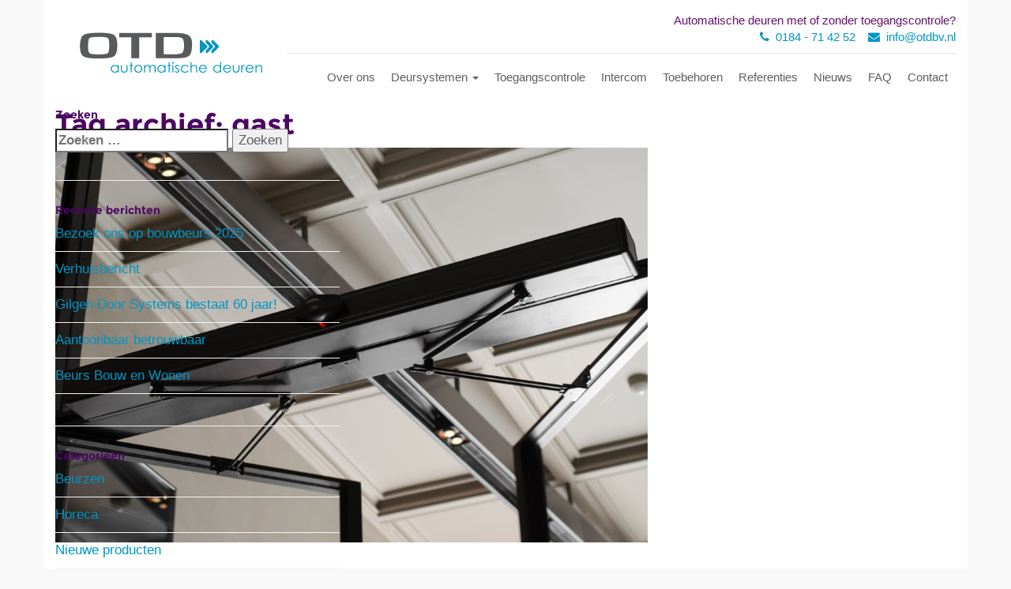

--- FILE ---
content_type: text/html; charset=UTF-8
request_url: https://www.deurautomaat.info/tag/gast/
body_size: 8919
content:
<!DOCTYPE html>
<head>
<meta name="google-site-verification" content="1xLinptSV2CeO50u80kSuhcsd9aHJ7y8-CwwqRqYbtU" />
	<meta charset="utf-8">
	<meta http-equiv="X-UA-Compatible" content="IE=edge">
	<meta name="viewport" content="width=device-width, initial-scale=1">
	<link rel="icon" href="https://www.deurautomaat.info/wp-content/themes/deurautomaat/assets/icons/favicon.ico">
  <link rel="shortcut icon" href="/favicon.ico">
  
	
	
		<style>img:is([sizes="auto" i], [sizes^="auto," i]) { contain-intrinsic-size: 3000px 1500px }</style>
	
		<!-- All in One SEO 4.8.7 - aioseo.com -->
		<title>gast - deurautomaat.info</title>
	<meta name="robots" content="max-image-preview:large" />
	<link rel="canonical" href="https://www.deurautomaat.info/tag/gast/" />
	<meta name="generator" content="All in One SEO (AIOSEO) 4.8.7" />
		<script type="application/ld+json" class="aioseo-schema">
			{"@context":"https:\/\/schema.org","@graph":[{"@type":"BreadcrumbList","@id":"https:\/\/www.deurautomaat.info\/tag\/gast\/#breadcrumblist","itemListElement":[{"@type":"ListItem","@id":"https:\/\/www.deurautomaat.info#listItem","position":1,"name":"Home","item":"https:\/\/www.deurautomaat.info","nextItem":{"@type":"ListItem","@id":"https:\/\/www.deurautomaat.info\/tag\/gast\/#listItem","name":"gast"}},{"@type":"ListItem","@id":"https:\/\/www.deurautomaat.info\/tag\/gast\/#listItem","position":2,"name":"gast","previousItem":{"@type":"ListItem","@id":"https:\/\/www.deurautomaat.info#listItem","name":"Home"}}]},{"@type":"CollectionPage","@id":"https:\/\/www.deurautomaat.info\/tag\/gast\/#collectionpage","url":"https:\/\/www.deurautomaat.info\/tag\/gast\/","name":"gast - deurautomaat.info","inLanguage":"nl-NL","isPartOf":{"@id":"https:\/\/www.deurautomaat.info\/#website"},"breadcrumb":{"@id":"https:\/\/www.deurautomaat.info\/tag\/gast\/#breadcrumblist"}},{"@type":"Organization","@id":"https:\/\/www.deurautomaat.info\/#organization","name":"deurautomaat.info","description":"Automatische deuren - deurautomaat - draaideurautomaat","url":"https:\/\/www.deurautomaat.info\/","telephone":"+31184714252","logo":{"@type":"ImageObject","url":"https:\/\/www.deurautomaat.info\/wp-content\/themes\/deurautomaat\/assets\/svg\/logo-otd-automatische-deuren.svg","@id":"https:\/\/www.deurautomaat.info\/tag\/gast\/#organizationLogo"},"image":{"@id":"https:\/\/www.deurautomaat.info\/tag\/gast\/#organizationLogo"}},{"@type":"WebSite","@id":"https:\/\/www.deurautomaat.info\/#website","url":"https:\/\/www.deurautomaat.info\/","name":"deurautomaat.info","description":"Automatische deuren - deurautomaat - draaideurautomaat","inLanguage":"nl-NL","publisher":{"@id":"https:\/\/www.deurautomaat.info\/#organization"}}]}
		</script>
		<!-- All in One SEO -->

<link rel="alternate" type="application/rss+xml" title="deurautomaat.info &raquo; feed" href="https://www.deurautomaat.info/feed/" />
<link rel="alternate" type="application/rss+xml" title="deurautomaat.info &raquo; reacties feed" href="https://www.deurautomaat.info/comments/feed/" />
<link rel="alternate" type="application/rss+xml" title="deurautomaat.info &raquo; gast tag feed" href="https://www.deurautomaat.info/tag/gast/feed/" />
<script type="text/javascript">
/* <![CDATA[ */
window._wpemojiSettings = {"baseUrl":"https:\/\/s.w.org\/images\/core\/emoji\/16.0.1\/72x72\/","ext":".png","svgUrl":"https:\/\/s.w.org\/images\/core\/emoji\/16.0.1\/svg\/","svgExt":".svg","source":{"concatemoji":"https:\/\/www.deurautomaat.info\/wp-includes\/js\/wp-emoji-release.min.js?ver=6.8.3"}};
/*! This file is auto-generated */
!function(s,n){var o,i,e;function c(e){try{var t={supportTests:e,timestamp:(new Date).valueOf()};sessionStorage.setItem(o,JSON.stringify(t))}catch(e){}}function p(e,t,n){e.clearRect(0,0,e.canvas.width,e.canvas.height),e.fillText(t,0,0);var t=new Uint32Array(e.getImageData(0,0,e.canvas.width,e.canvas.height).data),a=(e.clearRect(0,0,e.canvas.width,e.canvas.height),e.fillText(n,0,0),new Uint32Array(e.getImageData(0,0,e.canvas.width,e.canvas.height).data));return t.every(function(e,t){return e===a[t]})}function u(e,t){e.clearRect(0,0,e.canvas.width,e.canvas.height),e.fillText(t,0,0);for(var n=e.getImageData(16,16,1,1),a=0;a<n.data.length;a++)if(0!==n.data[a])return!1;return!0}function f(e,t,n,a){switch(t){case"flag":return n(e,"\ud83c\udff3\ufe0f\u200d\u26a7\ufe0f","\ud83c\udff3\ufe0f\u200b\u26a7\ufe0f")?!1:!n(e,"\ud83c\udde8\ud83c\uddf6","\ud83c\udde8\u200b\ud83c\uddf6")&&!n(e,"\ud83c\udff4\udb40\udc67\udb40\udc62\udb40\udc65\udb40\udc6e\udb40\udc67\udb40\udc7f","\ud83c\udff4\u200b\udb40\udc67\u200b\udb40\udc62\u200b\udb40\udc65\u200b\udb40\udc6e\u200b\udb40\udc67\u200b\udb40\udc7f");case"emoji":return!a(e,"\ud83e\udedf")}return!1}function g(e,t,n,a){var r="undefined"!=typeof WorkerGlobalScope&&self instanceof WorkerGlobalScope?new OffscreenCanvas(300,150):s.createElement("canvas"),o=r.getContext("2d",{willReadFrequently:!0}),i=(o.textBaseline="top",o.font="600 32px Arial",{});return e.forEach(function(e){i[e]=t(o,e,n,a)}),i}function t(e){var t=s.createElement("script");t.src=e,t.defer=!0,s.head.appendChild(t)}"undefined"!=typeof Promise&&(o="wpEmojiSettingsSupports",i=["flag","emoji"],n.supports={everything:!0,everythingExceptFlag:!0},e=new Promise(function(e){s.addEventListener("DOMContentLoaded",e,{once:!0})}),new Promise(function(t){var n=function(){try{var e=JSON.parse(sessionStorage.getItem(o));if("object"==typeof e&&"number"==typeof e.timestamp&&(new Date).valueOf()<e.timestamp+604800&&"object"==typeof e.supportTests)return e.supportTests}catch(e){}return null}();if(!n){if("undefined"!=typeof Worker&&"undefined"!=typeof OffscreenCanvas&&"undefined"!=typeof URL&&URL.createObjectURL&&"undefined"!=typeof Blob)try{var e="postMessage("+g.toString()+"("+[JSON.stringify(i),f.toString(),p.toString(),u.toString()].join(",")+"));",a=new Blob([e],{type:"text/javascript"}),r=new Worker(URL.createObjectURL(a),{name:"wpTestEmojiSupports"});return void(r.onmessage=function(e){c(n=e.data),r.terminate(),t(n)})}catch(e){}c(n=g(i,f,p,u))}t(n)}).then(function(e){for(var t in e)n.supports[t]=e[t],n.supports.everything=n.supports.everything&&n.supports[t],"flag"!==t&&(n.supports.everythingExceptFlag=n.supports.everythingExceptFlag&&n.supports[t]);n.supports.everythingExceptFlag=n.supports.everythingExceptFlag&&!n.supports.flag,n.DOMReady=!1,n.readyCallback=function(){n.DOMReady=!0}}).then(function(){return e}).then(function(){var e;n.supports.everything||(n.readyCallback(),(e=n.source||{}).concatemoji?t(e.concatemoji):e.wpemoji&&e.twemoji&&(t(e.twemoji),t(e.wpemoji)))}))}((window,document),window._wpemojiSettings);
/* ]]> */
</script>
<style id='wp-emoji-styles-inline-css' type='text/css'>

	img.wp-smiley, img.emoji {
		display: inline !important;
		border: none !important;
		box-shadow: none !important;
		height: 1em !important;
		width: 1em !important;
		margin: 0 0.07em !important;
		vertical-align: -0.1em !important;
		background: none !important;
		padding: 0 !important;
	}
</style>
<link rel='stylesheet' id='wp-block-library-css' href='https://www.deurautomaat.info/wp-includes/css/dist/block-library/style.min.css?ver=6.8.3' type='text/css' media='all' />
<style id='classic-theme-styles-inline-css' type='text/css'>
/*! This file is auto-generated */
.wp-block-button__link{color:#fff;background-color:#32373c;border-radius:9999px;box-shadow:none;text-decoration:none;padding:calc(.667em + 2px) calc(1.333em + 2px);font-size:1.125em}.wp-block-file__button{background:#32373c;color:#fff;text-decoration:none}
</style>
<style id='global-styles-inline-css' type='text/css'>
:root{--wp--preset--aspect-ratio--square: 1;--wp--preset--aspect-ratio--4-3: 4/3;--wp--preset--aspect-ratio--3-4: 3/4;--wp--preset--aspect-ratio--3-2: 3/2;--wp--preset--aspect-ratio--2-3: 2/3;--wp--preset--aspect-ratio--16-9: 16/9;--wp--preset--aspect-ratio--9-16: 9/16;--wp--preset--color--black: #000000;--wp--preset--color--cyan-bluish-gray: #abb8c3;--wp--preset--color--white: #ffffff;--wp--preset--color--pale-pink: #f78da7;--wp--preset--color--vivid-red: #cf2e2e;--wp--preset--color--luminous-vivid-orange: #ff6900;--wp--preset--color--luminous-vivid-amber: #fcb900;--wp--preset--color--light-green-cyan: #7bdcb5;--wp--preset--color--vivid-green-cyan: #00d084;--wp--preset--color--pale-cyan-blue: #8ed1fc;--wp--preset--color--vivid-cyan-blue: #0693e3;--wp--preset--color--vivid-purple: #9b51e0;--wp--preset--gradient--vivid-cyan-blue-to-vivid-purple: linear-gradient(135deg,rgba(6,147,227,1) 0%,rgb(155,81,224) 100%);--wp--preset--gradient--light-green-cyan-to-vivid-green-cyan: linear-gradient(135deg,rgb(122,220,180) 0%,rgb(0,208,130) 100%);--wp--preset--gradient--luminous-vivid-amber-to-luminous-vivid-orange: linear-gradient(135deg,rgba(252,185,0,1) 0%,rgba(255,105,0,1) 100%);--wp--preset--gradient--luminous-vivid-orange-to-vivid-red: linear-gradient(135deg,rgba(255,105,0,1) 0%,rgb(207,46,46) 100%);--wp--preset--gradient--very-light-gray-to-cyan-bluish-gray: linear-gradient(135deg,rgb(238,238,238) 0%,rgb(169,184,195) 100%);--wp--preset--gradient--cool-to-warm-spectrum: linear-gradient(135deg,rgb(74,234,220) 0%,rgb(151,120,209) 20%,rgb(207,42,186) 40%,rgb(238,44,130) 60%,rgb(251,105,98) 80%,rgb(254,248,76) 100%);--wp--preset--gradient--blush-light-purple: linear-gradient(135deg,rgb(255,206,236) 0%,rgb(152,150,240) 100%);--wp--preset--gradient--blush-bordeaux: linear-gradient(135deg,rgb(254,205,165) 0%,rgb(254,45,45) 50%,rgb(107,0,62) 100%);--wp--preset--gradient--luminous-dusk: linear-gradient(135deg,rgb(255,203,112) 0%,rgb(199,81,192) 50%,rgb(65,88,208) 100%);--wp--preset--gradient--pale-ocean: linear-gradient(135deg,rgb(255,245,203) 0%,rgb(182,227,212) 50%,rgb(51,167,181) 100%);--wp--preset--gradient--electric-grass: linear-gradient(135deg,rgb(202,248,128) 0%,rgb(113,206,126) 100%);--wp--preset--gradient--midnight: linear-gradient(135deg,rgb(2,3,129) 0%,rgb(40,116,252) 100%);--wp--preset--font-size--small: 13px;--wp--preset--font-size--medium: 20px;--wp--preset--font-size--large: 36px;--wp--preset--font-size--x-large: 42px;--wp--preset--spacing--20: 0.44rem;--wp--preset--spacing--30: 0.67rem;--wp--preset--spacing--40: 1rem;--wp--preset--spacing--50: 1.5rem;--wp--preset--spacing--60: 2.25rem;--wp--preset--spacing--70: 3.38rem;--wp--preset--spacing--80: 5.06rem;--wp--preset--shadow--natural: 6px 6px 9px rgba(0, 0, 0, 0.2);--wp--preset--shadow--deep: 12px 12px 50px rgba(0, 0, 0, 0.4);--wp--preset--shadow--sharp: 6px 6px 0px rgba(0, 0, 0, 0.2);--wp--preset--shadow--outlined: 6px 6px 0px -3px rgba(255, 255, 255, 1), 6px 6px rgba(0, 0, 0, 1);--wp--preset--shadow--crisp: 6px 6px 0px rgba(0, 0, 0, 1);}:where(.is-layout-flex){gap: 0.5em;}:where(.is-layout-grid){gap: 0.5em;}body .is-layout-flex{display: flex;}.is-layout-flex{flex-wrap: wrap;align-items: center;}.is-layout-flex > :is(*, div){margin: 0;}body .is-layout-grid{display: grid;}.is-layout-grid > :is(*, div){margin: 0;}:where(.wp-block-columns.is-layout-flex){gap: 2em;}:where(.wp-block-columns.is-layout-grid){gap: 2em;}:where(.wp-block-post-template.is-layout-flex){gap: 1.25em;}:where(.wp-block-post-template.is-layout-grid){gap: 1.25em;}.has-black-color{color: var(--wp--preset--color--black) !important;}.has-cyan-bluish-gray-color{color: var(--wp--preset--color--cyan-bluish-gray) !important;}.has-white-color{color: var(--wp--preset--color--white) !important;}.has-pale-pink-color{color: var(--wp--preset--color--pale-pink) !important;}.has-vivid-red-color{color: var(--wp--preset--color--vivid-red) !important;}.has-luminous-vivid-orange-color{color: var(--wp--preset--color--luminous-vivid-orange) !important;}.has-luminous-vivid-amber-color{color: var(--wp--preset--color--luminous-vivid-amber) !important;}.has-light-green-cyan-color{color: var(--wp--preset--color--light-green-cyan) !important;}.has-vivid-green-cyan-color{color: var(--wp--preset--color--vivid-green-cyan) !important;}.has-pale-cyan-blue-color{color: var(--wp--preset--color--pale-cyan-blue) !important;}.has-vivid-cyan-blue-color{color: var(--wp--preset--color--vivid-cyan-blue) !important;}.has-vivid-purple-color{color: var(--wp--preset--color--vivid-purple) !important;}.has-black-background-color{background-color: var(--wp--preset--color--black) !important;}.has-cyan-bluish-gray-background-color{background-color: var(--wp--preset--color--cyan-bluish-gray) !important;}.has-white-background-color{background-color: var(--wp--preset--color--white) !important;}.has-pale-pink-background-color{background-color: var(--wp--preset--color--pale-pink) !important;}.has-vivid-red-background-color{background-color: var(--wp--preset--color--vivid-red) !important;}.has-luminous-vivid-orange-background-color{background-color: var(--wp--preset--color--luminous-vivid-orange) !important;}.has-luminous-vivid-amber-background-color{background-color: var(--wp--preset--color--luminous-vivid-amber) !important;}.has-light-green-cyan-background-color{background-color: var(--wp--preset--color--light-green-cyan) !important;}.has-vivid-green-cyan-background-color{background-color: var(--wp--preset--color--vivid-green-cyan) !important;}.has-pale-cyan-blue-background-color{background-color: var(--wp--preset--color--pale-cyan-blue) !important;}.has-vivid-cyan-blue-background-color{background-color: var(--wp--preset--color--vivid-cyan-blue) !important;}.has-vivid-purple-background-color{background-color: var(--wp--preset--color--vivid-purple) !important;}.has-black-border-color{border-color: var(--wp--preset--color--black) !important;}.has-cyan-bluish-gray-border-color{border-color: var(--wp--preset--color--cyan-bluish-gray) !important;}.has-white-border-color{border-color: var(--wp--preset--color--white) !important;}.has-pale-pink-border-color{border-color: var(--wp--preset--color--pale-pink) !important;}.has-vivid-red-border-color{border-color: var(--wp--preset--color--vivid-red) !important;}.has-luminous-vivid-orange-border-color{border-color: var(--wp--preset--color--luminous-vivid-orange) !important;}.has-luminous-vivid-amber-border-color{border-color: var(--wp--preset--color--luminous-vivid-amber) !important;}.has-light-green-cyan-border-color{border-color: var(--wp--preset--color--light-green-cyan) !important;}.has-vivid-green-cyan-border-color{border-color: var(--wp--preset--color--vivid-green-cyan) !important;}.has-pale-cyan-blue-border-color{border-color: var(--wp--preset--color--pale-cyan-blue) !important;}.has-vivid-cyan-blue-border-color{border-color: var(--wp--preset--color--vivid-cyan-blue) !important;}.has-vivid-purple-border-color{border-color: var(--wp--preset--color--vivid-purple) !important;}.has-vivid-cyan-blue-to-vivid-purple-gradient-background{background: var(--wp--preset--gradient--vivid-cyan-blue-to-vivid-purple) !important;}.has-light-green-cyan-to-vivid-green-cyan-gradient-background{background: var(--wp--preset--gradient--light-green-cyan-to-vivid-green-cyan) !important;}.has-luminous-vivid-amber-to-luminous-vivid-orange-gradient-background{background: var(--wp--preset--gradient--luminous-vivid-amber-to-luminous-vivid-orange) !important;}.has-luminous-vivid-orange-to-vivid-red-gradient-background{background: var(--wp--preset--gradient--luminous-vivid-orange-to-vivid-red) !important;}.has-very-light-gray-to-cyan-bluish-gray-gradient-background{background: var(--wp--preset--gradient--very-light-gray-to-cyan-bluish-gray) !important;}.has-cool-to-warm-spectrum-gradient-background{background: var(--wp--preset--gradient--cool-to-warm-spectrum) !important;}.has-blush-light-purple-gradient-background{background: var(--wp--preset--gradient--blush-light-purple) !important;}.has-blush-bordeaux-gradient-background{background: var(--wp--preset--gradient--blush-bordeaux) !important;}.has-luminous-dusk-gradient-background{background: var(--wp--preset--gradient--luminous-dusk) !important;}.has-pale-ocean-gradient-background{background: var(--wp--preset--gradient--pale-ocean) !important;}.has-electric-grass-gradient-background{background: var(--wp--preset--gradient--electric-grass) !important;}.has-midnight-gradient-background{background: var(--wp--preset--gradient--midnight) !important;}.has-small-font-size{font-size: var(--wp--preset--font-size--small) !important;}.has-medium-font-size{font-size: var(--wp--preset--font-size--medium) !important;}.has-large-font-size{font-size: var(--wp--preset--font-size--large) !important;}.has-x-large-font-size{font-size: var(--wp--preset--font-size--x-large) !important;}
:where(.wp-block-post-template.is-layout-flex){gap: 1.25em;}:where(.wp-block-post-template.is-layout-grid){gap: 1.25em;}
:where(.wp-block-columns.is-layout-flex){gap: 2em;}:where(.wp-block-columns.is-layout-grid){gap: 2em;}
:root :where(.wp-block-pullquote){font-size: 1.5em;line-height: 1.6;}
</style>
<link rel='stylesheet' id='contact-form-7-css' href='https://www.deurautomaat.info/wp-content/plugins/contact-form-7/includes/css/styles.css?ver=6.1.4' type='text/css' media='all' />
<link rel='stylesheet' id='bootstrap-css' href='https://www.deurautomaat.info/wp-content/themes/deurautomaat/assets/css/bootstrap.css?ver=2014' type='text/css' media='all' />
<link rel='stylesheet' id='additional-styles-css' href='https://www.deurautomaat.info/wp-content/themes/deurautomaat/assets/css/additional-styles.css?ver=2014' type='text/css' media='all' />
<link rel='stylesheet' id='responsive-css' href='https://www.deurautomaat.info/wp-content/themes/deurautomaat/assets/css/responsive.css?ver=2014' type='text/css' media='all' />
<link rel='stylesheet' id='font-awesome-css' href='https://www.deurautomaat.info/wp-content/themes/deurautomaat/assets/fonts/font-awesome/font-awesome.css?ver=2014' type='text/css' media='all' />
<link rel='stylesheet' id='montserrat-bold-css' href='https://www.deurautomaat.info/wp-content/themes/deurautomaat/assets/fonts/montserrat-bold/montserrat-bold.css?ver=2014' type='text/css' media='all' />
<link rel='stylesheet' id='montserrat-regular-css' href='https://www.deurautomaat.info/wp-content/themes/deurautomaat/assets/fonts/montserrat-regular/montserrat-regular.css?ver=2014' type='text/css' media='all' />
<link rel='stylesheet' id='flexslider-css' href='https://www.deurautomaat.info/wp-content/themes/deurautomaat/assets/css/flexslider.css?ver=2014' type='text/css' media='all' />
<link rel="https://api.w.org/" href="https://www.deurautomaat.info/wp-json/" /><link rel="alternate" title="JSON" type="application/json" href="https://www.deurautomaat.info/wp-json/wp/v2/tags/42" /><!-- Google Tag Manager -->
<script>(function(w,d,s,l,i){w[l]=w[l]||[];w[l].push({'gtm.start':
new Date().getTime(),event:'gtm.js'});var f=d.getElementsByTagName(s)[0],
j=d.createElement(s),dl=l!='dataLayer'?'&l='+l:'';j.async=true;j.src=
'https://www.googletagmanager.com/gtm.js?id='+i+dl;f.parentNode.insertBefore(j,f);
})(window,document,'script','dataLayer','GTM-N4JGSNXV');</script>
<!-- End Google Tag Manager --><link rel="icon" href="https://www.deurautomaat.info/wp-content/uploads/cropped-animated_favicon-32x32.gif" sizes="32x32" />
<link rel="icon" href="https://www.deurautomaat.info/wp-content/uploads/cropped-animated_favicon-192x192.gif" sizes="192x192" />
<link rel="apple-touch-icon" href="https://www.deurautomaat.info/wp-content/uploads/cropped-animated_favicon-180x180.gif" />
<meta name="msapplication-TileImage" content="https://www.deurautomaat.info/wp-content/uploads/cropped-animated_favicon-270x270.gif" />
				<style type="text/css" id="c4wp-checkout-css">
					.woocommerce-checkout .c4wp_captcha_field {
						margin-bottom: 10px;
						margin-top: 15px;
						position: relative;
						display: inline-block;
					}
				</style>
							<style type="text/css" id="c4wp-v3-lp-form-css">
				.login #login, .login #lostpasswordform {
					min-width: 350px !important;
				}
				.wpforms-field-c4wp iframe {
					width: 100% !important;
				}
			</style>
			
	<!-- HTML5 shim and Respond.js IE8 support of HTML5 elements and media queries -->
	<!--[if lt IE 9]>
		<script src="https://oss.maxcdn.com/html5shiv/3.7.1/html5shiv.min.js"></script>
		<script src="https://oss.maxcdn.com/respond/1.4.2/respond.min.js"></script>
	<![endif]-->
</head>

<body class="archive tag tag-gast tag-42 wp-theme-deurautomaat sp-easy-accordion-enabled">


<!-- Main Header -->
<header id="main-header">
	<div role="navigation" class="navbar navbar-default navbar-static-top">
		<div id="logo-nav" class="container">
			<div class="row">
        <div class="col-md-3">
          <a href="/" class="logo"><img class="img-responsive" src="https://www.deurautomaat.info/wp-content/themes/deurautomaat/assets/svg/logo-otd-automatische-deuren.svg" /></a>
        </div>
        <div class="col-md-9">
          <div class="row">
            <div class="col-md-12">
              <div id="top-cta" class="hidden-xs text-right">
                                <p><span class="header-contact-slogan">Automatische deuren met of zonder toegangscontrole?</span><br/>
                <span class="header-contact-details"><i class="fa fa-phone"></i>&nbsp; 0184 - 71 42 52&nbsp;&nbsp;&nbsp; <i class="fa fa-envelope"></i>&nbsp; <a href="mailto:info@otdbv.nl">info@otdbv.nl</a></span></p>
              </div>
            </div>
          </div>
          <div class="row">
            <div class="col-md-12">
              <div class="navbar-header">
                <button data-target=".navbar-collapse" data-toggle="collapse" class="navbar-toggle" type="button">
                  <span class="sr-only">Navigatie</span>
                  <span class="icon-bar"></span>
                  <span class="icon-bar"></span>
                  <span class="icon-bar"></span>
                </button>
              </div>
              <div class="collapse navbar-collapse"><ul id="menu-hoofdnavigatie" class="nav navbar-nav"><li id="menu-item-28" class="menu-item menu-item-type-post_type menu-item-object-page menu-item-28"><a title="Over ons" href="https://www.deurautomaat.info/over-ons/">Over ons</a></li>
<li id="menu-item-49" class="menu-item menu-item-type-custom menu-item-object-custom menu-item-has-children menu-item-49 dropdown"><a title="Deursystemen" href="#" data-toggle="dropdown" class="dropdown-toggle" aria-haspopup="true">Deursystemen <span class="caret"></span></a>
<ul role="menu" class=" dropdown-menu">
	<li id="menu-item-27" class="menu-item menu-item-type-post_type menu-item-object-page menu-item-27"><a title="Deurautomaten" href="https://www.deurautomaat.info/draaideurautomaat/">Deurautomaten</a></li>
	<li id="menu-item-26" class="menu-item menu-item-type-post_type menu-item-object-page menu-item-26"><a title="Schuifdeuren" href="https://www.deurautomaat.info/schuifdeursystemen/">Schuifdeuren</a></li>
</ul>
</li>
<li id="menu-item-25" class="menu-item menu-item-type-post_type menu-item-object-page menu-item-25"><a title="Toegangscontrole" href="https://www.deurautomaat.info/toegangscontrole/">Toegangscontrole</a></li>
<li id="menu-item-1135" class="menu-item menu-item-type-post_type menu-item-object-page menu-item-1135"><a title="Intercom" href="https://www.deurautomaat.info/intercom/">Intercom</a></li>
<li id="menu-item-24" class="menu-item menu-item-type-post_type menu-item-object-page menu-item-24"><a title="Toebehoren" href="https://www.deurautomaat.info/toebehoren/">Toebehoren</a></li>
<li id="menu-item-23" class="menu-item menu-item-type-post_type menu-item-object-page menu-item-23"><a title="Referenties" href="https://www.deurautomaat.info/referenties/">Referenties</a></li>
<li id="menu-item-22" class="menu-item menu-item-type-post_type menu-item-object-page current_page_parent menu-item-22"><a title="Nieuws" href="https://www.deurautomaat.info/nieuws/">Nieuws</a></li>
<li id="menu-item-1345" class="menu-item menu-item-type-post_type menu-item-object-page menu-item-1345"><a title="FAQ" href="https://www.deurautomaat.info/faq/">FAQ</a></li>
<li id="menu-item-21" class="menu-item menu-item-type-post_type menu-item-object-page menu-item-21"><a title="Contact" href="https://www.deurautomaat.info/contact/">Contact</a></li>
</ul></div>            </div>
          </div>
        </div>

		</div>
	</div>
</header>
<!-- Main Header -->





	<!-- Page -->
	<div id="wrapper" class="container">
		<div class="row">
			
			<div id="main-content" class="content col-md-8" role="main">
				
				<header class="archive-header">
					<h1 class="archive-title">Tag archief: gast</h1>

									</header>

				
<article id="post-635" class="post-635 post type-post status-publish format-standard has-post-thumbnail hentry category-horeca tag-automatische-doorgang tag-gast tag-handsfree tag-hospitality tag-hoteldeur tag-hotelingang">
	
	<a class="post-thumbnail" href="https://www.deurautomaat.info/conservatorium-hotel-amsterdam/">
		<img width="1024" height="683" src="https://www.deurautomaat.info/wp-content/uploads/conservatorium-hotel.jpg" class="img-responsive wp-post-image" alt="deurautomaat special zwart dubbel master slave gilgen otd" decoding="async" fetchpriority="high" srcset="https://www.deurautomaat.info/wp-content/uploads/conservatorium-hotel.jpg 1024w, https://www.deurautomaat.info/wp-content/uploads/conservatorium-hotel-300x200.jpg 300w" sizes="(max-width: 1024px) 100vw, 1024px" />	</a>

	
	<header class="entry-header">
		<h1 class="entry-title"><a href="https://www.deurautomaat.info/conservatorium-hotel-amsterdam/" rel="bookmark">Conservatorium hotel Amsterdam</a></h1>
		<div class="entry-meta">
			<span class="entry-date"><a href="https://www.deurautomaat.info/conservatorium-hotel-amsterdam/" rel="bookmark"><time class="entry-date" datetime="2014-12-12T21:02:51+01:00">12 december 2014</time></a></span> <span class="byline"><span class="author vcard"><a class="url fn n" href="https://www.deurautomaat.info/author/otd-bv/" rel="author">otd</a></span></span>			<span class="comments-link"><a href="https://www.deurautomaat.info/conservatorium-hotel-amsterdam/#respond">Laat een reactie achter</a></span>
					</div>
	</header>

		<div class="entry-content">
		<p>Bij het vijf sterren Conservatorium hotel Amsterdam heeft OTD meerdere toegangen geautomatiseerd. Onlangs zijn ook de toegang tot het terras, de personeelsingang en de hoofdingang voorzien van aandrijvers. Omdat dit bestaande deuren zijn, is de draaideurautomaat FD20 toegepast. Deze krachtige deurautomaat kan moeiteloos de grote deuren openen wanneer de gast of personeel aan komt lopen. Voor afgesloten deuren zijn RFID lezers toegepast om alleen geautoriseerd personeel toegang te verlenen. Voor meer informatie over dit hotel, kijk op <a href="http://www.conservatoriumhotel.com" target="_blank">www.conservatoriumhotel.com</a></p>
	</div>
	
	<footer class="entry-meta"><span class="tag-links"><a href="https://www.deurautomaat.info/tag/automatische-doorgang/" rel="tag">automatische doorgang</a><a href="https://www.deurautomaat.info/tag/gast/" rel="tag">gast</a><a href="https://www.deurautomaat.info/tag/handsfree/" rel="tag">handsfree</a><a href="https://www.deurautomaat.info/tag/hospitality/" rel="tag">hospitality</a><a href="https://www.deurautomaat.info/tag/hoteldeur/" rel="tag">hoteldeur</a><a href="https://www.deurautomaat.info/tag/hotelingang/" rel="tag">Hotelingang</a></span></footer></article>
			</div>

			<div id="main-sidebar" class="sidebar col-md-4 col-md-pull-8" role="complementary">
	<aside id="search-2" class="widget widget_search"><h5 class="widget-title">Zoeken</h5><form role="search" method="get" class="search-form" action="https://www.deurautomaat.info/">
				<label>
					<span class="screen-reader-text">Zoeken naar:</span>
					<input type="search" class="search-field" placeholder="Zoeken &hellip;" value="" name="s" />
				</label>
				<input type="submit" class="search-submit" value="Zoeken" />
			</form></aside>
		<aside id="recent-posts-2" class="widget widget_recent_entries">
		<h5 class="widget-title">Recente berichten</h5>
		<ul>
											<li>
					<a href="https://www.deurautomaat.info/bouwbeurs-2025/">Bezoek ons op bouwbeurs 2025</a>
									</li>
											<li>
					<a href="https://www.deurautomaat.info/verhuisbericht-otd/">Verhuisbericht</a>
									</li>
											<li>
					<a href="https://www.deurautomaat.info/gilgen-door-systems-bestaat-60-jaar/">Gilgen Door Systems bestaat 60 jaar!</a>
									</li>
											<li>
					<a href="https://www.deurautomaat.info/aantoonbaar-betrouwbaar/">Aantoonbaar betrouwbaar</a>
									</li>
											<li>
					<a href="https://www.deurautomaat.info/beurs-bouw-en-wonen/">Beurs Bouw en Wonen</a>
									</li>
					</ul>

		</aside><aside id="categories-2" class="widget widget_categories"><h5 class="widget-title">Categorieën</h5>
			<ul>
					<li class="cat-item cat-item-24"><a href="https://www.deurautomaat.info/category/beurzen/">Beurzen</a>
</li>
	<li class="cat-item cat-item-5"><a href="https://www.deurautomaat.info/category/horeca/">Horeca</a>
</li>
	<li class="cat-item cat-item-6"><a href="https://www.deurautomaat.info/category/nieuwe-producten/">Nieuwe producten</a>
</li>
	<li class="cat-item cat-item-3"><a href="https://www.deurautomaat.info/category/openbare-gebouwen/">Openbare gebouwen</a>
</li>
	<li class="cat-item cat-item-12"><a href="https://www.deurautomaat.info/category/over-otd/">Over OTD</a>
</li>
	<li class="cat-item cat-item-18"><a href="https://www.deurautomaat.info/category/sponsoring-otd/">Sponsoring OTD</a>
</li>
	<li class="cat-item cat-item-4"><a href="https://www.deurautomaat.info/category/verenigingen-van-eigenaren/">Verenigingen van Eigenaren</a>
</li>
			</ul>

			</aside></div>
			
		</div>
	</div>
	<!-- Page -->


  
  
  
  
  <div class="container">  
    <section id="nav-footer">
      <div class="row">
        <div class="col-md-12">
          <div class="text-center">
            <span class="footer-nieuwsbrief box-rounded">
              <a href="https://www.deurautomaat.info/nieuwsbrief/"><i class="fa fa-envelope"></i> Meld u aan voor onze nieuwsbrief</a>
            </span>
            <span class="footer-social box-rounded">
              <a href="http://twitter.com/otd_info" target="_blank"><i class="fa fa-twitter"></i></a>              <a href="http://www.facebook.com//pages/OTD-toegang-comfort/297056020312705" target="_blank"><i class="fa fa-facebook-square"></i></a>              <a href="http://www.linkedin.com/company/otd-toegang-&amp;-comfort" target="_blank"><i class="fa fa-linkedin-square"></i></a>              <a href="https://www.youtube.com/channel/UCIBf_oqZTnuz0wu42Sf6a5w" target="_blank"><i class="fa fa-youtube"></i></a>              <a href="http://www.pinterest.com/otdbv" target="_blank"><i class="fa fa-pinterest"></i></a>            </span>
          </div>
        </div>


        <div class="col-md-12">
          <div class="">
          <div class="collapse navbar-collapse"><ul id="menu-hoofdnavigatie-1" class="nav navbar-nav text-center"><li class="menu-item menu-item-type-post_type menu-item-object-page menu-item-28"><a title="Over ons" href="https://www.deurautomaat.info/over-ons/">Over ons</a></li>
<li class="menu-item menu-item-type-custom menu-item-object-custom menu-item-has-children menu-item-49 dropdown"><a title="Deursystemen" href="#" data-toggle="dropdown" class="dropdown-toggle" aria-haspopup="true">Deursystemen <span class="caret"></span></a>
<ul role="menu" class=" dropdown-menu">
	<li class="menu-item menu-item-type-post_type menu-item-object-page menu-item-27"><a title="Deurautomaten" href="https://www.deurautomaat.info/draaideurautomaat/">Deurautomaten</a></li>
	<li class="menu-item menu-item-type-post_type menu-item-object-page menu-item-26"><a title="Schuifdeuren" href="https://www.deurautomaat.info/schuifdeursystemen/">Schuifdeuren</a></li>
</ul>
</li>
<li class="menu-item menu-item-type-post_type menu-item-object-page menu-item-25"><a title="Toegangscontrole" href="https://www.deurautomaat.info/toegangscontrole/">Toegangscontrole</a></li>
<li class="menu-item menu-item-type-post_type menu-item-object-page menu-item-1135"><a title="Intercom" href="https://www.deurautomaat.info/intercom/">Intercom</a></li>
<li class="menu-item menu-item-type-post_type menu-item-object-page menu-item-24"><a title="Toebehoren" href="https://www.deurautomaat.info/toebehoren/">Toebehoren</a></li>
<li class="menu-item menu-item-type-post_type menu-item-object-page menu-item-23"><a title="Referenties" href="https://www.deurautomaat.info/referenties/">Referenties</a></li>
<li class="menu-item menu-item-type-post_type menu-item-object-page current_page_parent menu-item-22"><a title="Nieuws" href="https://www.deurautomaat.info/nieuws/">Nieuws</a></li>
<li class="menu-item menu-item-type-post_type menu-item-object-page menu-item-1345"><a title="FAQ" href="https://www.deurautomaat.info/faq/">FAQ</a></li>
<li class="menu-item menu-item-type-post_type menu-item-object-page menu-item-21"><a title="Contact" href="https://www.deurautomaat.info/contact/">Contact</a></li>
</ul></div>          </div>
        </div>
      </div>
    </section>	

  </div>
  
  
	<footer id="main-footer" role="contentinfo">
		<div class="container">
			<div class="row">
				<div class="col-md-12">
          <div class="inner text-center">
            <p>&copy; 2026 OTD toegang & comfort BV - <a href="https://www.deurautomaat.info/nieuwsbrief/">Nieuwsbrief</a> - <a href="https://www.deurautomaat.info/algemene-voorwaarden/">Algemene voorwaarden</p>
          </div>
        </div>
			</div>
		</div>
	</footer>


	<script src="https://ajax.googleapis.com/ajax/libs/jquery/1.11.0/jquery.min.js"></script>
	<script type="speculationrules">
{"prefetch":[{"source":"document","where":{"and":[{"href_matches":"\/*"},{"not":{"href_matches":["\/wp-*.php","\/wp-admin\/*","\/wp-content\/uploads\/*","\/wp-content\/*","\/wp-content\/plugins\/*","\/wp-content\/themes\/deurautomaat\/*","\/*\\?(.+)"]}},{"not":{"selector_matches":"a[rel~=\"nofollow\"]"}},{"not":{"selector_matches":".no-prefetch, .no-prefetch a"}}]},"eagerness":"conservative"}]}
</script>
<script type="text/javascript" src="https://www.deurautomaat.info/wp-includes/js/dist/hooks.min.js?ver=4d63a3d491d11ffd8ac6" id="wp-hooks-js"></script>
<script type="text/javascript" src="https://www.deurautomaat.info/wp-includes/js/dist/i18n.min.js?ver=5e580eb46a90c2b997e6" id="wp-i18n-js"></script>
<script type="text/javascript" id="wp-i18n-js-after">
/* <![CDATA[ */
wp.i18n.setLocaleData( { 'text direction\u0004ltr': [ 'ltr' ] } );
/* ]]> */
</script>
<script type="text/javascript" src="https://www.deurautomaat.info/wp-content/plugins/contact-form-7/includes/swv/js/index.js?ver=6.1.4" id="swv-js"></script>
<script type="text/javascript" id="contact-form-7-js-translations">
/* <![CDATA[ */
( function( domain, translations ) {
	var localeData = translations.locale_data[ domain ] || translations.locale_data.messages;
	localeData[""].domain = domain;
	wp.i18n.setLocaleData( localeData, domain );
} )( "contact-form-7", {"translation-revision-date":"2025-11-30 09:13:36+0000","generator":"GlotPress\/4.0.3","domain":"messages","locale_data":{"messages":{"":{"domain":"messages","plural-forms":"nplurals=2; plural=n != 1;","lang":"nl"},"This contact form is placed in the wrong place.":["Dit contactformulier staat op de verkeerde plek."],"Error:":["Fout:"]}},"comment":{"reference":"includes\/js\/index.js"}} );
/* ]]> */
</script>
<script type="text/javascript" id="contact-form-7-js-before">
/* <![CDATA[ */
var wpcf7 = {
    "api": {
        "root": "https:\/\/www.deurautomaat.info\/wp-json\/",
        "namespace": "contact-form-7\/v1"
    },
    "cached": 1
};
/* ]]> */
</script>
<script type="text/javascript" src="https://www.deurautomaat.info/wp-content/plugins/contact-form-7/includes/js/index.js?ver=6.1.4" id="contact-form-7-js"></script>
<script type="text/javascript" src="https://www.deurautomaat.info/wp-content/themes/deurautomaat/assets/js/bootstrap.js?ver=1.0" id="bootstrap-js"></script>
<script type="text/javascript" src="https://www.deurautomaat.info/wp-content/themes/deurautomaat/assets/js/jquery.flexslider-min.js?ver=1.0" id="jquery.flexslider-js"></script>
<script type="text/javascript" src="https://www.deurautomaat.info/wp-content/themes/deurautomaat/assets/js/scripts.js?ver=1.0" id="g2o-scripts-js"></script>
</body>
</html>

--- FILE ---
content_type: text/css
request_url: https://www.deurautomaat.info/wp-content/themes/deurautomaat/assets/css/additional-styles.css?ver=2014
body_size: 2666
content:


/* Additional styles */
body{
  color:#5a5d64;
  font-family: Calibri, Myriad, arial, sans-serif;
  font-size:17px;
  background-color:#f8f8f8;
}
#wrapper{
  background-color:#fff;
}


/* Global */
h1,h2,h3,h4,h5,h6{
  margin-top:0;
  font-family: "MontserratBold", arial, sans-serif;
  color:#4d0664;
}
a{
  transition: color .25s ease-in-out;
  -moz-transition: color .25s ease-in-out;
  -webkit-transition: color .25s ease-in-out; 
}
a, a:hover{
  text-decoration:none;
}
a{
  color:#0095c3;
}
.nopadding{
  padding-left:0;
  padding-right:0;
}
.inner-margin{
  margin-bottom:20px;
}




/* Global - menu-hoofdnavigatie */
.navbar{
  margin:0;
}
.navbar-nav{
  float:none;
}
.navbar-default .navbar-nav > li > a{
  padding:10px;
  color:#5e5e5e;
  font-size:15px;
}
.navbar-default .navbar-nav > .active > a, 
.navbar-default .navbar-nav > .active > a:hover, 
.navbar-default .navbar-nav > .active > a:focus{
  color:#fff;
  background-color:#55075b;
}
.navbar-default .navbar-nav > li > a:hover, 
.navbar-default .navbar-nav > li > a:focus{
  background-color:#eee;
}
.navbar-static-top{
  border:0;
}
.navbar-default .navbar-toggle:hover, 
.navbar-default .navbar-toggle:focus,
.navbar-default .navbar-toggle{
  background-color:transparent;
}
.navbar-default .navbar-toggle:hover .icon-bar,
.navbar-default .navbar-toggle:focus .icon-bar{
  background-color:#f18e00;
}
.navbar-default .navbar-nav > li > a:hover, .navbar-default .navbar-nav > li > a:focus {
  color:#0095c3;
  background-color: #fff;
}

.dropdown-menu{
  border-top:0;
}
.dropdown-menu > li > a{
  color:#5e5e5e;
}
.dropdown-menu > li > a:hover, 
.dropdown-menu > li > a:focus{
  color:#0095c3;
  background:transparent;
}
.dropdown-menu > .active > a, 
.dropdown-menu > .active > a:hover, 
.dropdown-menu > .active > a:focus{
  color:#fff;
  background-color:#0095c3;
}




/* Global - .button */
.button{
  display:inline-block;
  padding:17px 30px;
  font-size:17px;
  transition: background .25s ease-in-out;
  -moz-transition: background .25s ease-in-out;
  -webkit-transition: background .25s ease-in-out; 
}
.button i{
  padding:0 5px;
}
.button.button-orange{
  color:#fff;
  background-color:#f18e00;
}
.button.button-blauw{
  color:#fff;
  background-color:#003b79;
}
.button.button-blauw i{
  color:#f18e00;
}
.button.button-lichtblauw{
  color:#fff;
  background-color:#0095c3;
}
.button.button-lichtblauw i{
  color:#fff;
}
.button.button-groen{
  color:#fff;
  background-color:#a4b326;
}
.button.button-groen i{
  color:#fff;
}
.button.button-paars{
  color:#fff;
  background-color:#66116d;
}
.button.button-paars i{
  color:#0095c3;
}
.button.button-licht-paars{
  color:#fff;
  background-color:#8a6590;
}
.button.button-licht-paars i{
  color:#fff;
}

.button.button-oranje{
  color:#fff;
  background-color:#f28e02;
}
.button.button-oranje i{
  color:#fff;
}

.button.button-grijs{
  color:#003b79;
  background-color:#ebeff0;
}
.button.button-grijsblauw{
  color:#fff;
  background-color:#909eb2;
}
.button:hover{
  color:#fff;
  background-color:#0095c3;
}
.button:hover i,
.entry-deur .button:hover i{
  color:#fff;
}


.entry-header{
  margin-bottom:30px;
}
.entry-content {
  margin-bottom:30px;
  line-height:27px;
  font-size:17px;
}
.entry-content h4 a{
  color:#4d0664;
}
.entry-content h4 a:hover{
  text-decoration:underline;
}
.entry-buttons{
  margin-top:50px;
  margin-bottom:30px;
}
.entry-buttons a{
  margin-bottom:10px;
  /*min-width:270px;*/
}


/* Global - .list */
ul.list-basic{
  margin:0;
  padding:0;
  list-style:none;
} 



/* */
#logo-nav{
  padding-top:15px;
  padding-bottom:20px;
  background-color:#fff;
}
#top-cta{
  margin-bottom:10px;
  font-size:15px;
  border-bottom: 1px solid #e4e4e4;  
}
.header-contact-slogan{
  color:#66116d;
}
.header-contact-details{
  color:#0095c3;
}






.slides li{
  position:relative;
}
/**/
.slides li .slide-caption-wrapper{
  display: table;
  height: 550px;
  width: 100%;
}
.slides li .slide-caption-inner {
  display: table-cell;
  text-align: center;
  vertical-align: middle;
  color:#fff;
  text-shadow: 1px 1px 3px rgba(0,0,0,0.6);
}
.slides li .slide-caption-inner  h1{
  font-size:69px;
  color:inherit;
}
.slides li .slide-caption-inner .entry-buttons .button{
  font-size:19px;
}






/* Global - #breadcrumbs */
#breadcrumbs{
  margin:25px 0;
  font-size:17px;
  color:#5e5e5e;
}
#breadcrumbs a{
  color:inherit;
}
#breadcrumbs .breadcrumb_last{
  color:#0095c3;
}
#breadcrumbs i.fa{
  padding:0 8px;
  color:#cbd2d9;
  font-size:13px;  
}







/* Home */
.entry-header-home{
  margin-left:auto;
  margin-right:auto;
}




.row-tabs-deuren{
  color:#fff;
  background-color:#606062;
  border-top: 8px solid #66116d;
}
a .button-icon{
  color:#366ea9; 
  color:#fff;  
}
.button-icon{
  padding:25px 0;
  min-height: 120px; 
  font-size:19px;
  color:inherit;
}
a:hover .button-icon{
  color:#fff;
  background-color:#66116d;
}
.button-icon i{
  font-size:56px;
}
.button-icon img{
  padding-right:5px;
}
.row-tabs-deuren-info{
  padding-top:60px;
  padding-bottom:100px;
  padding-left:10%;
  padding-right:10%;
  text-align:center;
}
.row-tabs-deuren-info h2{
}


.row-totaaloplossing{
  background-color:#ebeff0;
}
.row-totaaloplossing .inner .content{
  padding-top:110px;
}
.afspraak-of{
  padding:0 10px;
  font-size:19px;
  font-style:italic;
}
.afspraak-tel{
  color:#003b79;
}





/* Home - accessoires */
#home-accessoires{
  padding-top:0px;
  padding-bottom:120px;
}
#home-accessoires .tabs a,
#home-accessoires .tabs a:focus{
  outline:none;
  border:0;
  text-decoration:none;
}
#home-accessoires .tab-content{
	display: none;
}
#home-accessoires .tab-content.tab-current{
  display:block;
}
.row-accessoires{
  padding-top:80px;
}
.row-accessoires h2{
  text-align:center;
}
.nav-accessoires{
  color:#fff;
  
}
.nav-accessoires {
  margin-bottom:50px;
}
.nav-accessoires ul{
  display: table;
  width: 100%;
  float: none;
  background-color:#efefef;
}
.nav-accessoires ul li{
  display: table-cell;
  color:#909eb2;
  text-align: center;
  float: none;
}
.nav-accessoires ul li a{
  color: inherit;
  display: block;
  padding: 15px 0;
  position: relative;
}
.nav-accessoires ul li a.active,
.nav-accessoires ul li a:hover{
  color:#fff;
  background-color:#55075b;
}




/* Deuren */
#categorie-deuren{
  padding-top:60px;
  padding-bottom:120px;
}
.entry-deur h3{
  font-size:33px;
}
.entry-deur .button{
  margin-bottom:10px;
  font-size:17px;
  width:100%;
}
.entry-deur .button i{
  padding-right:5px;
  color:#a4b326;
  font-size:23px;
}


.deur-type{
  padding:10px;
}
.deur-type a{
  color:#7e92a6;
}
.deur-type .deur-short{
  font-size:17px;
}
.deur-type .deur-short .heading{
  min-height:60px;
}
.deur-type .deur-short .heading h3{
  font-size:25px;
  font-weight:normal;
  color:#003b79;
  color:#66116d;
}
.deur-type .image-thumb{
  padding-bottom:40px;
}
.deur-type .image-thumb img{
  border:10px solid transparent;
}
.deur-type:hover .image-thumb  img{
   border:10px solid #ddd;
}
.deur-type:hover .deur-short .heading h3{
  color:#a4b326;
}
.deur-type .infotext{
  min-height:90px;
}





/* Accessoires */
.entry-content-accessoires{
  padding-bottom:40px;
  margin-bottom:60px;
  border-bottom:1px solid #eee;
}







/* Referenties */
#home-referenties{
  padding-top:70px;
  padding-bottom:50px;
}
.home-referenties{
  padding-left:20%;
  padding-right:20%;
}
.referenties-quotemark {
  font-size:75px;
  line-height:60px;
  font-family: Times, serif;
}
.entry-referentie{
  color:#4a0a60;
  font-family: Calibri, Arial, sans-serif;
}
.referentie-header{
  font-size:21px;
  font-weight:bold;
  font-style:italic;
}
.referentie-content{
  font-size:21px;
  font-style:italic;
}
.referentie-source{
  margin-top:10px;
}


.referentie-quote{}
.referentie-quote{
  font-family: times, serif;
  font-style:italic;
}
.referentie-quote strong{
  display:block;
  margin-bottom:5px;
  color:#003b79;
  font-size:19px;
}
.referentie-quote .quote.medium{
  font-size:27px;
  line-height:21px;
}
.referentie-quote .quote-source{
  margin-top:10px;
}





/* Home: Nieuws */
.row-home-nieuws{
  background-color:#8a6590;
}
#news-slider{
  padding-bottom:25px;
}
#news-slider .flex-control-paging li a{
  width:14px;
  height:14px
}
.row-home-nieuws .heading{
  padding-top:20px;
  padding-bottom:10px;
  color:#fff;
}
.row-home-nieuws .heading h2{
  color:inherit;
}
.row-home-nieuwsitem{
  padding-top:50px;
  background-color:#efefef;
}
.row-home-nieuwsitem .inner{
  padding-bottom:50px;
}
.row-home-nieuwsitem .inner .header h3,
.row-home-nieuwsitem .inner .header h3 a{
  color:#0095c3;
}
.widget_recent_entries li,
.widget_categories li{}
.widget_recent_entries li a,
.widget_categories li a{
  color:#0095c3;
}





/* Nieuws */
#main-content{
  margin-bottom:60px;
}
#main-content .entry-header{
  margin-bottom:15px;
}
article.hentry img{
  margin-bottom:30px;
}
h1.entry-title,
h1.entry-title a{
  font-size:33px;
  color:#0095c3;
}
.search-form .screen-reader-text{
  display:none;
}
.widget{
  margin-bottom:30px;
  padding-bottom:30px;
  border-bottom:1px solid #eee;
}
.widget ul{
  margin:0;
  padding:0;
  list-style:none;
}
.widget ul li{
  margin-bottom:10px;
  padding-bottom:10px;
  border-bottom:1px solid #f4f4f4;
}






/* Contact */
.wpcf7-form input[type="text"], 
.wpcf7-form input[type="email"],
.wpcf7-form textarea {
    background-color: #f1f1f1;
    border: 0 none;
    padding: 10px;
    width: 100%;
}
.wpcf7-form input[type="submit"]{
  margin-top:15px;
  border:0;
}
div.wpcf7-validation-errors {
    border: 2px solid #f00;
}


/* Nieuwsbrief */
#mc_embed_signup{
  margin-top:30px;
}
.indicates-required{
  text-align:right;
}
.mc-field-group label{}

.mc-field-group input[type="text"],
.mc-field-group input[type="email"],
.wpcf7-form input[type="text"], 
.wpcf7-form input[type="email"],
.wpcf7-form textarea {
    background-color: #f1f1f1;
    border: 0 none;
    padding: 10px;
    width: 100%;
}
input[type="submit"]#mc-embedded-subscribe,
.wpcf7-form input[type="submit"]{
  margin-top:15px;
  border:0;
}






/* Footer */
#nav-footer{
}
.box-rounded{
  margin-bottom:10px;
  display:inline-block;
  padding:10px 30px;
  border-radius:20px;
  background:#fff;
}

#nav-footer .navbar-nav {
  display: table;
  float: none;
  margin: 10px auto 0;
}
#nav-footer .navbar-nav > li > a{
  color:#4e0a6f;
}
#nav-footer .nav > li > a:hover, 
#nav-footer .nav > li > a:focus{
  color:#0095c3;
  background:transparent;
}

#nav-footer .row{
  padding:50px 0 24px;
  background-color:#efefef;  
}
#banner-footer .caption-inner strong{
  font-family: "MontserratBold";
  font-size:41px; 
  font-weight:800;
  color:#fff;
  line-height:53px;
  text-shadow: 1px 0 4px rgba(0, 0, 0, 0.3);
}
.caption-wrapper{
  display:table;
  width: 100%;
  height:450px;
}
.caption-inner {
  padding-left:10%;
  padding-right:10%;
  display: table-cell;
  text-align: center;
  vertical-align: middle;
}

#nav-footer .footer-nieuwsbrief,
#nav-footer .footer-nieuwsbrief a{
  color:#003b79;
  color:#66116d;  
}
#nav-footer .footer-social{}
#nav-footer .footer-social i.fa{
  margin:0 5px;
  color:#003b79;
  color:#66116d;
  font-size:23px;  
}

#main-footer{
  font-size:15px;
  color:#909eb2;
}
#main-footer a{
  color:#969696;
  text-decoration:underline;
}
#main-footer .inner{
  padding-top:20px;
  padding-bottom:0px;
  color:#969696;
}






.edit-link{
  display:block;
  margin-top:40px;
  color:#aaa;
  font-size:13px;
}
.edit-link a{
  display:inline-block;
  padding:10px;
  color:#fff;
  background:#333;
}

--- FILE ---
content_type: text/css
request_url: https://www.deurautomaat.info/wp-content/themes/deurautomaat/assets/css/responsive.css?ver=2014
body_size: 363
content:


/* Responsive styles - Bootstrap 3.1 */

/*==========  Mobile First Method  ==========*/

/* Custom, iPhone Retina */ 
@media only screen and (min-width : 320px) {

}

/* Extra Small Devices, Phones */ 
@media only screen and (min-width : 480px) {
	#logo-nav .logo img{
    padding-top:20px;
    padding-left:30px;
  }
}

/* Small Devices, Tablets */
@media only screen and (min-width : 768px) {
  

  #home-accessoires ul li{
  }
  
}

/* Medium Devices, Desktops */
@media only screen and (min-width : 992px) {

  #menu-hoofdnavigatie{
    float : right;
  }
}

/* Large Devices, Wide Screens */
@media only screen and (min-width : 1200px) {

}



/*==========  Non-Mobile First Method  ==========*/

/* Large Devices, Wide Screens */
@media only screen and (max-width : 1200px) {

}

/* Medium Devices, Desktops */
@media only screen and (max-width : 992px) {

}

/* Small Devices, Tablets */
@media only screen and (max-width : 768px) {


  .nav-accessoires ul li{
    display : block;
  }
  
  #banner-footer .caption-inner strong{
    font-size: 31px;
    line-height: 43px;
  }
  
}

/* Extra Small Devices, Phones */ 
@media only screen and (max-width : 480px) {


  #banner-footer .caption-inner strong{
    font-size: 21px;
    line-height: 33px;
  }

}

/* Custom, iPhone Retina */ 
@media only screen and (max-width : 320px) {
	
}

--- FILE ---
content_type: text/css
request_url: https://www.deurautomaat.info/wp-content/themes/deurautomaat/assets/fonts/montserrat-bold/montserrat-bold.css?ver=2014
body_size: 55
content:
@font-face {
    font-family: 'MontserratBold';
    src: url('montserrat-bold.eot');
    src: url('montserrat-bold.eot') format('embedded-opentype'),
         url('montserrat-bold.woff2') format('woff2'),
         url('montserrat-bold.woff') format('woff'),
         url('montserrat-bold.ttf') format('truetype'),
         url('montserrat-bold.svg#MontserratBold') format('svg');
}


--- FILE ---
content_type: text/css
request_url: https://www.deurautomaat.info/wp-content/themes/deurautomaat/assets/fonts/montserrat-regular/montserrat-regular.css?ver=2014
body_size: 59
content:
@font-face {
    font-family: 'MontserratRegular';
    src: url('montserrat-regular.eot');
    src: url('montserrat-regular.eot') format('embedded-opentype'),
         url('montserrat-regular.woff2') format('woff2'),
         url('montserrat-regular.woff') format('woff'),
         url('montserrat-regular.ttf') format('truetype'),
         url('montserrat-regular.svg#MontserratRegular') format('svg');
}


--- FILE ---
content_type: image/svg+xml
request_url: https://www.deurautomaat.info/wp-content/themes/deurautomaat/assets/svg/logo-otd-automatische-deuren.svg
body_size: 11786
content:
<?xml version="1.0" encoding="utf-8"?>
<!-- Generator: Adobe Illustrator 15.0.2, SVG Export Plug-In . SVG Version: 6.00 Build 0)  -->
<!DOCTYPE svg PUBLIC "-//W3C//DTD SVG 1.1//EN" "http://www.w3.org/Graphics/SVG/1.1/DTD/svg11.dtd">
<svg version="1.1" id="Laag_1" xmlns="http://www.w3.org/2000/svg" xmlns:xlink="http://www.w3.org/1999/xlink" x="0px" y="0px"
	 width="357.5px" height="100px" viewBox="0 0 357.5 100" enable-background="new 0 0 357.5 100" xml:space="preserve">
<g>
	<path fill="#0095C3" d="M259.362,34.997l-10.019-10.022c-1.034-1.03-2.701-1.03-3.734,0v4.179l5.846,5.843
		c1.031,1.027,1.031,2.696,0,3.727l-5.846,5.846v4.177c1.033,1.031,2.7,1.031,3.734,0l10.019-10.023
		C260.391,37.693,260.391,36.023,259.362,34.997"/>
	<path fill="#0095C3" d="M248.095,35.103l-10.028-10.014c-1.026-1.034-2.699-1.034-3.727,0v23.771c1.027,1.025,2.7,1.025,3.727,0
		l10.028-10.023C249.119,37.805,249.119,36.14,248.095,35.103"/>
	<path fill="#0095C3" d="M270.499,35.103l-10.018-10.014c-1.033-1.034-2.701-1.034-3.733,0v4.175l5.846,5.839
		c1.027,1.037,1.027,2.703,0,3.734l-5.846,5.838v4.185c1.032,1.025,2.7,1.025,3.733,0l10.018-10.023
		C271.528,37.805,271.528,36.14,270.499,35.103"/>
	<g>
		<g>
			<path fill="#0095C3" d="M77.098,87.463h-1.906v-2.498c-1.616,1.914-3.611,2.871-5.987,2.871c-2.155,0-3.972-0.757-5.452-2.27
				c-1.461-1.486-2.191-3.291-2.191-5.41c0-2.091,0.746-3.882,2.238-5.367c1.494-1.488,3.314-2.231,5.46-2.231
				c2.458,0,4.434,1.016,5.932,3.045v-2.67h1.906V87.463z M75.315,80.278c0-1.661-0.558-3.062-1.676-4.198
				c-1.116-1.138-2.523-1.706-4.22-1.706c-2.281,0-3.981,0.973-5.104,2.919c-0.537,0.924-0.807,1.9-0.807,2.931
				c0,1.031,0.27,2.011,0.807,2.938c0.539,0.929,1.261,1.653,2.169,2.173c0.907,0.519,1.88,0.779,2.92,0.779
				c1.049,0,2.043-0.258,2.983-0.772c0.938-0.516,1.662-1.213,2.168-2.093C75.062,82.369,75.315,81.378,75.315,80.278z"/>
			<path fill="#0095C3" d="M94.225,80.063c0,1.638-0.161,2.938-0.48,3.9c-0.438,1.309-1.238,2.31-2.399,3.005
				c-0.97,0.578-2.18,0.867-3.635,0.867c-2.861,0-4.799-1.09-5.813-3.271c-0.485-1.023-0.727-2.568-0.727-4.634v-6.998h1.946v6.777
				c0,1.672,0.092,2.811,0.274,3.415c0.283,0.926,0.83,1.646,1.641,2.162c0.766,0.479,1.659,0.72,2.679,0.72
				c0.995,0,1.865-0.228,2.612-0.681c0.793-0.489,1.34-1.174,1.641-2.055c0.191-0.56,0.288-1.748,0.288-3.562v-6.777h1.974V80.063z"
				/>
			<path fill="#0095C3" d="M105.155,74.548h-3.045v12.915h-1.946V74.548h-2.621v-1.615h2.621v-5.396h1.946v5.396h3.045V74.548z"/>
			<path fill="#0095C3" d="M122.831,80.238c0,2.136-0.745,3.937-2.234,5.401c-1.491,1.464-3.333,2.196-5.526,2.196
				c-2.195,0-4.038-0.73-5.534-2.189c-1.495-1.46-2.242-3.264-2.242-5.408c0-2.014,0.685-3.758,2.056-5.236
				c1.509-1.63,3.416-2.444,5.719-2.444c2.294,0,4.195,0.811,5.704,2.432C122.145,76.467,122.831,78.217,122.831,80.238z
				 M120.87,80.277c0-1.599-0.558-2.978-1.676-4.137c-1.116-1.16-2.492-1.74-4.124-1.74c-1.633,0-3.008,0.58-4.125,1.74
				c-1.117,1.159-1.676,2.538-1.676,4.137c0,1.031,0.252,1.993,0.754,2.892c0.519,0.924,1.226,1.633,2.119,2.132
				c0.895,0.497,1.871,0.746,2.929,0.746c2.26,0,3.935-0.944,5.021-2.837C120.611,82.303,120.87,81.326,120.87,80.277z"/>
			<path fill="#0095C3" d="M148.735,87.463h-1.974v-7.925c0-1.219-0.056-2.069-0.165-2.55c-0.202-0.925-0.649-1.613-1.344-2.067
				c-0.558-0.354-1.22-0.533-1.989-0.533c-0.951,0-1.81,0.27-2.577,0.807c-0.769,0.539-1.329,1.25-1.681,2.135
				c-0.352,0.887-0.527,2.368-0.527,4.45v5.684h-1.919V80.03c0-1.36-0.046-2.285-0.137-2.773c-0.192-1.05-0.649-1.82-1.373-2.31
				c-0.557-0.373-1.22-0.56-1.988-0.56c-0.924,0-1.772,0.271-2.551,0.813c-0.74,0.526-1.289,1.215-1.645,2.068
				c-0.376,0.881-0.562,2.229-0.562,4.044v6.15h-1.92v-14.53h1.92v2.509c1.391-1.922,3.098-2.884,5.121-2.884
				c1.527,0,2.746,0.504,3.651,1.51c0.413,0.463,0.769,1.122,1.071,1.977c1.31-2.324,3.146-3.486,5.508-3.486
				c2.188,0,3.689,0.962,4.505,2.884c0.384,0.909,0.577,2.272,0.577,4.089V87.463z"/>
			<path fill="#0095C3" d="M167.603,87.463h-1.906v-2.498c-1.615,1.914-3.61,2.871-5.986,2.871c-2.155,0-3.973-0.757-5.452-2.27
				c-1.461-1.486-2.19-3.291-2.19-5.41c0-2.091,0.746-3.882,2.238-5.367c1.494-1.488,3.313-2.231,5.459-2.231
				c2.457,0,4.434,1.016,5.931,3.045v-2.67h1.906V87.463z M165.821,80.278c0-1.661-0.559-3.062-1.676-4.198
				c-1.117-1.138-2.523-1.706-4.22-1.706c-2.281,0-3.982,0.973-5.104,2.919c-0.537,0.924-0.806,1.9-0.806,2.931
				c0,1.031,0.269,2.011,0.806,2.938c0.539,0.929,1.262,1.653,2.17,2.173c0.907,0.519,1.88,0.779,2.92,0.779
				c1.048,0,2.043-0.258,2.984-0.772c0.938-0.516,1.661-1.213,2.168-2.093C165.568,82.369,165.821,81.378,165.821,80.278z"/>
			<path fill="#0095C3" d="M178.588,74.548h-3.044v12.915h-1.948V74.548h-2.617v-1.615h2.617v-5.396h1.948v5.396h3.044V74.548z"/>
			<path fill="#0095C3" d="M183.689,68.491c0,0.426-0.154,0.786-0.465,1.084c-0.31,0.297-0.682,0.445-1.119,0.445
				c-0.427,0-0.796-0.15-1.105-0.453c-0.31-0.301-0.464-0.659-0.464-1.076c0-0.425,0.152-0.789,0.456-1.09
				c0.306-0.303,0.678-0.452,1.113-0.452c0.438,0,0.81,0.149,1.119,0.452C183.535,67.702,183.689,68.066,183.689,68.491z
				 M183.1,87.463h-1.947v-14.53h1.947V87.463z"/>
			<path fill="#0095C3" d="M194.577,83.557c0,1.229-0.434,2.252-1.302,3.063c-0.869,0.812-1.939,1.217-3.209,1.217
				c-1.838,0-3.305-0.685-4.403-2.057l1.207-1.335c0.977,1.068,2.012,1.603,3.105,1.603c0.721,0,1.361-0.229,1.924-0.686
				c0.56-0.458,0.839-1.033,0.839-1.726c0-0.701-0.331-1.319-0.998-1.853c-0.328-0.266-0.975-0.639-1.943-1.119
				c-1.103-0.551-1.91-1.099-2.421-1.642c-0.692-0.73-1.04-1.603-1.04-2.619c0-1.129,0.391-2.054,1.173-2.771
				c0.781-0.716,1.753-1.075,2.914-1.075c1.371,0,2.751,0.654,4.14,1.963l-1.229,1.243c-1.022-0.963-2.021-1.443-2.997-1.443
				c-0.593,0-1.119,0.191-1.574,0.571c-0.456,0.382-0.685,0.854-0.685,1.422c0,0.955,0.949,1.912,2.848,2.869
				c1.167,0.588,2.015,1.151,2.544,1.685C194.207,81.616,194.577,82.513,194.577,83.557z"/>
			<path fill="#0095C3" d="M212.445,84.551c-1.499,2.191-3.826,3.285-6.979,3.285c-2.275,0-4.201-0.694-5.774-2.083
				c-1.617-1.434-2.427-3.245-2.427-5.436c0-1.415,0.364-2.725,1.091-3.926c0.727-1.202,1.726-2.141,2.995-2.818
				c1.271-0.678,2.692-1.016,4.265-1.016c2.031,0,3.764,0.528,5.199,1.589c0.64,0.473,1.183,1.074,1.631,1.804l-1.521,0.922
				c-1.315-1.691-3.109-2.539-5.384-2.539c-1.763,0-3.25,0.544-4.466,1.626c-1.241,1.12-1.863,2.528-1.863,4.226
				c0,1.066,0.279,2.063,0.837,2.99c0.556,0.928,1.314,1.651,2.273,2.167c0.96,0.515,2.035,0.772,3.232,0.772
				c2.191,0,3.982-0.847,5.37-2.538L212.445,84.551z"/>
			<path fill="#0095C3" d="M229.148,87.463h-1.935v-6.925c0-1.672-0.067-2.787-0.203-3.35c-0.476-1.93-1.724-2.895-3.748-2.895
				c-1.158,0-2.194,0.372-3.111,1.114c-0.915,0.743-1.519,1.67-1.81,2.781c-0.183,0.693-0.274,2.012-0.274,3.95v5.323h-1.934V67.321
				h1.934v8.215c1.544-1.984,3.406-2.979,5.589-2.979c1.087,0,2.065,0.269,2.937,0.809c0.873,0.539,1.517,1.28,1.933,2.224
				c0.414,0.942,0.623,2.408,0.623,4.394V87.463z"/>
			<path fill="#0095C3" d="M247.935,80.344h-13.397c0.035,1.627,0.555,2.98,1.562,4.064c1.06,1.137,2.41,1.706,4.053,1.706
				c1.59,0,2.936-0.47,4.041-1.41c0.502-0.427,1.045-1.114,1.63-2.063l1.619,0.828c-1.007,1.913-2.401,3.205-4.184,3.872
				c-0.869,0.33-1.852,0.494-2.948,0.494c-2.24,0-4.094-0.72-5.561-2.163s-2.201-3.254-2.201-5.435c0-1.845,0.581-3.487,1.741-4.93
				c1.473-1.835,3.442-2.751,5.911-2.751c2.541,0,4.57,0.94,6.088,2.818C247.368,76.712,247.917,78.367,247.935,80.344z
				 M245.838,78.714c-0.476-1.831-1.497-3.101-3.059-3.81c-0.805-0.362-1.651-0.543-2.537-0.543c-1.465,0-2.721,0.455-3.772,1.366
				c-0.767,0.665-1.348,1.66-1.74,2.986H245.838z"/>
			<path fill="#0095C3" d="M275.772,87.463h-1.906v-2.498c-1.616,1.914-3.612,2.871-5.987,2.871c-2.154,0-3.971-0.757-5.452-2.27
				c-1.461-1.486-2.191-3.291-2.191-5.41c0-2.091,0.748-3.882,2.239-5.367c1.494-1.488,3.313-2.231,5.46-2.231
				c2.456,0,4.435,1.016,5.932,3.045v-8.281h1.906V87.463z M273.989,80.278c0-1.661-0.56-3.062-1.675-4.198
				c-1.118-1.138-2.524-1.706-4.221-1.706c-2.28,0-3.982,0.973-5.104,2.919c-0.539,0.924-0.807,1.9-0.807,2.931
				c0,1.031,0.268,2.011,0.807,2.938c0.537,0.929,1.26,1.653,2.167,2.173c0.908,0.519,1.883,0.779,2.921,0.779
				c1.049,0,2.044-0.258,2.984-0.772c0.938-0.516,1.661-1.213,2.168-2.093S273.989,81.378,273.989,80.278z"/>
			<path fill="#0095C3" d="M294.793,80.344h-13.398c0.035,1.627,0.557,2.98,1.561,4.064c1.06,1.137,2.411,1.706,4.056,1.706
				c1.588,0,2.936-0.47,4.04-1.41c0.501-0.427,1.045-1.114,1.629-2.063l1.618,0.828c-1.005,1.913-2.4,3.205-4.183,3.872
				c-0.869,0.33-1.851,0.494-2.948,0.494c-2.238,0-4.093-0.72-5.561-2.163c-1.466-1.443-2.2-3.254-2.2-5.435
				c0-1.845,0.579-3.487,1.74-4.93c1.473-1.835,3.442-2.751,5.911-2.751c2.54,0,4.571,0.94,6.089,2.818
				C294.225,76.712,294.772,78.367,294.793,80.344z M292.693,78.714c-0.476-1.831-1.495-3.101-3.058-3.81
				c-0.806-0.362-1.651-0.543-2.537-0.543c-1.462,0-2.72,0.455-3.771,1.366c-0.769,0.665-1.35,1.66-1.742,2.986H292.693z"/>
			<path fill="#0095C3" d="M311.178,80.063c0,1.638-0.16,2.938-0.479,3.9c-0.438,1.309-1.239,2.31-2.399,3.005
				c-0.97,0.578-2.181,0.867-3.634,0.867c-2.861,0-4.801-1.09-5.816-3.271c-0.483-1.023-0.725-2.568-0.725-4.634v-6.998h1.947v6.777
				c0,1.672,0.089,2.811,0.271,3.415c0.283,0.926,0.83,1.646,1.642,2.162c0.766,0.479,1.66,0.72,2.681,0.72
				c0.993,0,1.863-0.228,2.611-0.681c0.793-0.489,1.339-1.174,1.641-2.055c0.19-0.56,0.287-1.748,0.287-3.562v-6.777h1.974V80.063z"
				/>
			<path fill="#0095C3" d="M322.26,73.051l-1.002,1.591c-0.4-0.168-0.739-0.254-1.011-0.254c-1.533,0-2.599,1.049-3.2,3.148
				c-0.237,0.827-0.354,2.499-0.354,5.017v4.91h-1.977v-14.53h1.977v2.135c1.158-1.673,2.447-2.51,3.87-2.51
				C321.092,72.558,321.656,72.723,322.26,73.051z"/>
			<path fill="#0095C3" d="M338.564,80.344h-13.398c0.036,1.627,0.558,2.98,1.561,4.064c1.061,1.137,2.411,1.706,4.057,1.706
				c1.588,0,2.935-0.47,4.039-1.41c0.503-0.427,1.046-1.114,1.63-2.063l1.618,0.828c-1.006,1.913-2.4,3.205-4.183,3.872
				c-0.868,0.33-1.851,0.494-2.948,0.494c-2.238,0-4.094-0.72-5.561-2.163s-2.2-3.254-2.2-5.435c0-1.845,0.579-3.487,1.741-4.93
				c1.473-1.835,3.441-2.751,5.91-2.751c2.541,0,4.57,0.94,6.089,2.818C337.997,76.712,338.545,78.367,338.564,80.344z
				 M336.466,78.714c-0.476-1.831-1.494-3.101-3.058-3.81c-0.805-0.362-1.651-0.543-2.537-0.543c-1.463,0-2.72,0.455-3.771,1.366
				c-0.769,0.665-1.35,1.66-1.742,2.986H336.466z"/>
			<path fill="#0095C3" d="M355.156,87.463h-1.92v-6.925c0-1.636-0.073-2.754-0.218-3.35c-0.475-1.93-1.724-2.895-3.747-2.895
				c-1.158,0-2.194,0.372-3.109,1.114c-0.916,0.743-1.52,1.67-1.813,2.781c-0.181,0.703-0.272,2.02-0.272,3.95v5.323h-1.933v-14.53
				h1.933v2.604c1.526-1.984,3.388-2.979,5.587-2.979c1.086,0,2.066,0.269,2.939,0.809c0.871,0.539,1.516,1.282,1.931,2.23
				c0.414,0.947,0.623,2.409,0.623,4.387V87.463z"/>
		</g>
	</g>
	<path fill="#585A5C" d="M67.906,14.466C63.676,11.485,54.205,10,39.492,10c-16.531,0-26.917,1.502-31.143,4.521
		C4.116,17.529,2,24.921,2,36.68c0,9.879,2.154,16.276,6.464,19.182c4.31,2.902,13.825,4.356,28.537,4.356
		c16.334,0,26.627-1.464,30.877-4.413c4.254-2.94,6.379-10.058,6.379-21.369C74.258,24.1,72.143,17.439,67.906,14.466
		 M55.805,49.753c-1.894,1.63-7.613,2.438-17.145,2.438c-9.967,0-15.968-0.725-18.005-2.164c-2.039-1.448-3.054-5.718-3.054-12.802
		c0-9.574,0.869-15.164,2.61-16.782c1.739-1.612,7.773-2.421,18.096-2.421c9.966,0,15.849,0.75,17.652,2.265
		c1.797,1.502,2.689,6.388,2.689,14.663C58.648,43.19,57.707,48.124,55.805,49.753 M78.177,18.818h23.366v40.966h15.366V18.818
		h24.208v-8.385h-62.94V18.818z M212.461,14.955c-4.534-3.015-12.452-4.522-23.759-4.522h-39.815v49.351h40.284
		c12.779,0,20.984-1.748,24.62-5.259c3.638-3.501,5.461-11.424,5.461-23.736C219.252,23.245,216.981,17.963,212.461,14.955
		 M200.417,48.813c-2.158,2.053-6.915,3.09-14.265,3.09h-21.899V18.308h22.843c7.161,0,11.704,0.993,13.645,2.967
		c1.938,1.981,2.907,6.611,2.907,13.887C203.647,42.2,202.564,46.753,200.417,48.813"/>
</g>
</svg>


--- FILE ---
content_type: text/javascript
request_url: https://www.deurautomaat.info/wp-content/themes/deurautomaat/assets/js/scripts.js?ver=1.0
body_size: 610
content:
(function($) {
	$(document).ready(function() {
	
	
	/*
	 * Measure height / Set height
	 *
	 *
	 */


	 



	/*
	 * Flexslider
	 *
	 */
   $(window).load(function() {
    // https://github.com/woothemes/FlexSlider/wiki/FlexSlider-Properties
    $('#main-slider').flexslider({
      animation: "slide", // fade or slide
      controlNav: false, // dots
      directionNav: true, // prev next
      animationLoop: true,
      slideshowSpeed: 5000,
      animationSpeed: 800,
      touch: true,
      slideshow: true,
      smoothHeight: true,
    });
    
    $('#news-slider').flexslider({
      animation: "slide", // fade or slide
      controlNav: true, // dots
      directionNav: false, // prev next
      animationLoop: true,
      slideshowSpeed: 5000,
      animationSpeed: 800,
      touch: true,
      slideshow: true,
      smoothHeight: true,
    });    
  });

	 
	 
	 
	 

	/*
	 * Flexslider Referenties
	 *
	 */
  $('a.scroll-to[href*=#]').click(function() {

    if (location.pathname.replace(/^\//,'') == this.pathname.replace(/^\//,'') && location.hostname == this.hostname) {
      var target = $(this.hash);
      target = target.length ? target : $('[name=' + this.hash.slice(1) +']');

      if (target.length) {
        $('html,body').animate({
        scrollTop: target.offset().top
        }, 1000);
        return false;
      }
    }

  });



	/*
	 * Tabs producten
	 *
	 */  
  $('.nav-accessoires ul.tabs li a').click(function(e){
    e.preventDefault();
    
		var tab_id = $(this).attr('data-tab');
    document.title = tab_id;

		$('.nav-accessoires ul.tabs li a').removeClass('active');
		$('#home-accessoires .tab-content').removeClass('tab-current');

		$(this).addClass('active');
		$("#"+tab_id).addClass('tab-current');
	})


  
	});	  
})(jQuery);	